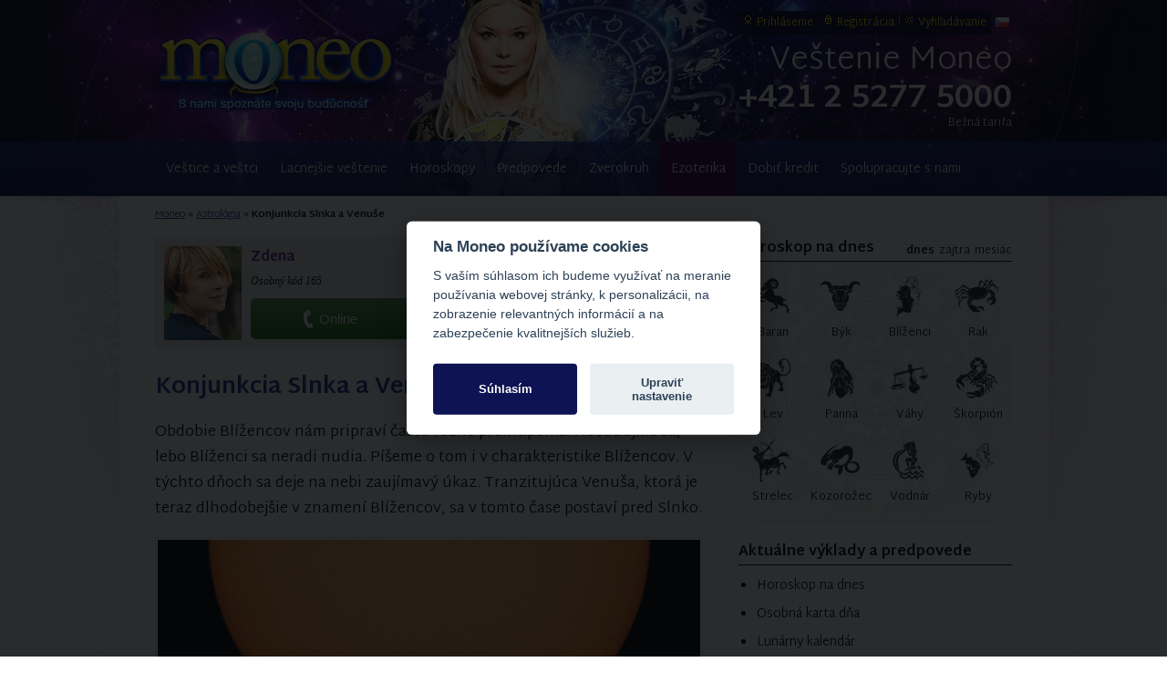

--- FILE ---
content_type: text/html
request_url: https://www.moneo.sk/astrologia/detail/konjunkcia-slnka-a-venuse/
body_size: 7004
content:
<!DOCTYPE html>
<html lang="sk" xmlns:fb="http://ogp.me/ns/fb#" class="no-js no-touch">
<head>
<title>Konjunkcia Slnka a Venuše | Moneo.sk</title>
<meta http-equiv="Content-Type" content="text/html; charset=UTF-8" />
<meta http-equiv="Content-language" content="sk" />
<meta http-equiv="X-UA-Compatible" content="IE=edge" />
<meta name="viewport" content="width=device-width, initial-scale=1" />
<meta name="description" content="Obdobie Blížencov nám pripraví často rôzne prekvapenia. Nečudujme sa, lebo Blíženci sa neradi nudia. Píšeme o tom i v charakteristike Blížencov. V týchto..." />
<meta name="verify-v1" content="wkwKR/5gfEMQuIpOWRABRNWs2Hc3R+e04su4saBOsPk=" />
<meta name="robots" content="index,follow" />

<meta property="fb:app_id" content="248873565743" />
<meta property="og:url" content="https://www.moneo.sk/astrologia/detail/konjunkcia-slnka-a-venuse/" />
<meta property="og:title" content="Konjunkcia Slnka a Venuše" />
<meta property="og:description" content="Obdobie Blížencov nám pripraví často rôzne prekvapenia. Nečudujme sa, lebo Blíženci sa neradi nudia. Píšeme o tom i v charakteristike Blížencov. V týchto..." />
<meta property="og:image" content="https://www.moneo.sk/fotografie/img595/venusa-slnko.jpg" />
<meta property="og:type" content="article" />
<meta property="og:site_name" content="Moneo.sk" />


<link rel="alternate" hreflang="sk" href="https://www.moneo.sk/astrologia/detail/konjunkcia-slnka-a-venuse/" />
<link rel="alternate" hreflang="cs" href="https://www.moneo.sk/cz/astrologie/detail/konjunkcia-slnka-a-venuse/" />
<link rel="alternate" title="RSS" href="https://www.moneo.sk/rss/" type="application/rss+xml" />
<link rel="shortcut icon" href="/favicon.ico" type="image/x-icon" />
<link rel="icon" href="/favicon.ico" type="image/x-icon" />
<link href="/css/jquery-ui.css" rel="stylesheet" type="text/css" />
<link href="/js/jquery.fancybox.css" rel="stylesheet" type="text/css" />

<link href="/css/index.css?1759471080" rel="stylesheet" type="text/css" />
<link href="/css/mobile.css?1699732245" rel="stylesheet" type="text/css" />

<!--[if IE 6]><link href="/css/ie6.css" rel="stylesheet" type="text/css" /><![endif]-->
<!--[if IE 7]><link href="/css/ie7.css" rel="stylesheet" type="text/css" /><![endif]-->
<script type="text/javascript">
window.dataLayer = window.dataLayer || [];
function gtag() {dataLayer.push(arguments);}
gtag('consent', 'default', {
	'ad_storage': 'denied',
	'analytics_storage': 'denied',
	'functionality_storage': 'granted',
	'personalization_storage': 'granted',
	'security_storage': 'granted',
	'ad_user_data': 'denied',
	'ad_personalization': 'denied',
	'wait_for_update': 2000
});
</script>
<!-- Google Tag Manager -->
<script>(function(w,d,s,l,i){w[l]=w[l]||[];w[l].push({'gtm.start':
new Date().getTime(),event:'gtm.js'});var f=d.getElementsByTagName(s)[0],
j=d.createElement(s),dl=l!='dataLayer'?'&l='+l:'';j.async=true;j.src=
'https://www.googletagmanager.com/gtm.js?id='+i+dl;f.parentNode.insertBefore(j,f);
})(window,document,'script','dataLayer','GTM-N8GJHNW');</script>
<!-- End Google Tag Manager -->
<script src="/js/jquery-1.9.1.min.js" type="text/javascript"></script>
<script src="/js/index.js.php" type="text/javascript"></script>

</head>
<body>
<!-- Google Tag Manager (noscript) -->
<noscript><iframe src="https://www.googletagmanager.com/ns.html?id=GTM-N8GJHNW" height="0" width="0" style="display:none;visibility:hidden"></iframe></noscript>
<!-- End Google Tag Manager (noscript) -->
<ul id="menu" class="scrollableArea">
	<li class="first"><a href="/vestice-a-vestci/">Veštice a veštci</a></li>
	<li><a href="/kredit-na-vestenie/">Lacnejšie veštenie</a></li>
	<li><a href="/horoskopy/">Horoskopy</a><span class="m arrow">&#x25bc;</span>
		<div class="sub-menu">
		<ul>
			<div class="block1">
				<li><a href="/horoskopy/denny-horoskop/" class="header">Horoskop na dnes</a>
				<ul>
					<li class="item1"><a href="/horoskopy/denny-horoskop/baran/">Baran</a></li>
					<li class="item2"><a href="/horoskopy/denny-horoskop/byk/">Býk</a></li>
					<li class="item3"><a href="/horoskopy/denny-horoskop/blizenci/">Blíženci</a></li>
					<li class="item4"><a href="/horoskopy/denny-horoskop/rak/">Rak</a></li>
					<li class="item5"><a href="/horoskopy/denny-horoskop/lev/">Lev</a></li>
					<li class="item6"><a href="/horoskopy/denny-horoskop/panna/">Panna</a></li>
					<li class="item7"><a href="/horoskopy/denny-horoskop/vahy/">Váhy</a></li>
					<li class="item8"><a href="/horoskopy/denny-horoskop/skorpion/">Škorpión</a></li>
					<li class="item9"><a href="/horoskopy/denny-horoskop/strelec/">Strelec</a></li>
					<li class="item10"><a href="/horoskopy/denny-horoskop/kozorozec/">Kozorožec</a></li>
					<li class="item11"><a href="/horoskopy/denny-horoskop/vodnar/">Vodnár</a></li>
					<li class="item12"><a href="/horoskopy/denny-horoskop/ryby/">Ryby</a></li>
				</ul></li></div>
			<div class="block2">
				<li class="block"><a href="/horoskopy/" class="header">Ďalšie horoskopy</a>
				<ul>
					<li><a href="/horoskopy/horoskop-na-zajtra/">Horoskop na zajtra</a></li>
					<li><a href="/horoskopy/tyzdenny-horoskop/">Týždenný horoskop</a></li>
					<li><a href="/horoskopy/horoskop-lasky/">Horoskop lásky</a></li>
					<li><a href="/horoskopy/financny-horoskop/">Finančný horoskop</a></li>
					<li><a href="/horoskopy/mesacny-horoskop-januar/">Mesačný horoskop</a></li>
					<li><a href="/horoskopy/cinsky-horoskop-januar/">Čínsky mesačný horoskop</a></li>
					<li><a href="/horoskopy/rocny-horoskop-2026/">Horoskop 2026</a></li>
					<li><a href="/horoskopy/cinsky-horoskop/rok-hada-2025/">Čínsky horoskop 2025</a></li>
					<li><a href="/horoskopy-na-web/">Horoskopy na web</a></li>
				</ul></li></div>
		</ul></div></li>
	<li><a href="#">Predpovede</a><span class="m arrow">&#x25bc;</span>
		<ul class="sub-menu">
			<li class="top-border"><a href="/vestba-dna/">Veštba dňa</a></li>
			<li><a href="/numerologia/vibracia-dna/">Vibrácia dňa</a></li>
			<li><a href="/lunarny-kalendar/">Lunárny kalendár </a></li>
			<li><a href="/karta-dna/">Osobná karta dňa</a></li>
			<li><a href="/biorytmus/">Biorytmus</a></li>
			
			
		</ul></li>
	<li><a href="/zverokruh/">Zverokruh</a><span class="m arrow">&#x25bc;</span>
		<ul class="sub-menu">
			<li><a href="/zverokruhoviny/">Zverokruhoviny</a></li>
			<li><a href="/zverokruh/cinske-znamenia/">Čínske znamenia</a></li>
			<li><a href="/zverokruh/indianske-znamenia/">Indiánske znamenia</a></li>
			<li><a href="/zverokruh/ciganske-znamenia/">Cigánske znamenia</a></li>
			<li><a href="/zverokruh/eroticke-znamenia/">Erotické znamenia</a></li>
		</ul></li>
	<li class="active"><a href="/ezoterika/">Ezoterika</a><span class="m arrow">&#x25bc;</span>
		<div class="sub-menu">
		<ul>
			<div class="block3">
				<li>
				<ul>
					<li><a href="/numerologia/">Numerológia</a></li>
					<li><a href="/astrologia/">Astrológia</a></li>
					<li><a href="/archetypologia/">Archetypológia</a></li>
					<li><a href="/holistika/">Holistika</a></li>
					<li><a href="/karma/">Karma</a></li>
					<li><a href="/cakry/">Čakry</a></li>
					<li><a href="/vestecke-karty/">Karty</a></li>
				</ul></li></div>
			<div class="block3 lmargin10">
				<li>
				<ul>
					<li><a href="/clanky/">Zaujímavosti</a></li>
					<li><a href="/ochranne-a-liecive-kamene/">Magické kamene</a></li>
					<li><a href="/anjeli-a-archanjeli/">Anjeli a archanjeli</a></li>
					<li><a href="/verte-neverte/">Verte - neverte</a></li>
					<li><a href="/skutocne-pribehy/">Ľudia a veštenie</a></li>
					<li><a href="/minikurz-vestenia/">Minikurz veštenia</a></li>
					<li><a href="/vyklad-kariet/">Výklad kariet</a></li>
				</ul></li></div>
			<li><a href="/partnerska-zhoda/" class="header">Zhoda partnerov</a>
				<ul>
					<li><a href="/partnerska-zhoda/detail/zhoda-partnerov-podla-klasickych-znameni/">Slnečné znamenia</a></li>
					<li><a href="/partnerska-zhoda/detail/zhoda-partnerov-podla-mesacnych-znameni/">Mesačné znamenia</a></li>
					<li><a href="/partnerska-zhoda/detail/partnerstva-podla-astrologickych-znameni/">Astrologické znamenia</a></li>
					<li><a href="/partnerska-zhoda/detail/partnerska-zhoda-nezhoda-pevnych-znameni/">Pevné znamenia</a></li>
				</ul>
			</li>
		</ul></div></li>
	
	<li><a href="/kredit-na-vestenie/dobitie/">Dobiť kredit</a></li>
	<li class="last"><a href="/kontakt/spolupraca/">Spolupracujte s nami</a></li>
</ul>
<ul id="submenu" class="sub">
	<li class="item1"><a href="/pouzivatel/prihlasenie/" rel="nofollow">Prihlásenie</a></li>
	<li class="item2"><a href="/pouzivatel/registracia/" rel="nofollow">Registrácia</a></li>
	<li class="item3"><a href="/vyhladavanie/" rel="nofollow">Vyhľadávanie</a></li>
	<li class="item4">
<a class="fflag" href="/cz/astrologie/detail/konjunkcia-slnka-a-venuse/"><img src="/images/icons/flags/cz.gif" alt="Česky" title="Česky" /></a>
</li>
</ul>

<div id="header">
	<div id="header-wrapper">
		<div id="m-nav" class="m">
			<div id="menuicon" class="slideRight">
				<span class="line"></span><span class="line"></span><span class="line"></span>
			</div>
			<a href="/?ref=tmenu" id="home" class="nounder">Moneo</a>
			<div id="sub">
				<ul id="subnav">
					<li><a href="/vestice-a-vestci/?ref=tmenu"><i class="moneoicons-a"></i>Veštci</a></li>
					<li><a href="/kredit-na-vestenie/stav/?ref=tmenu"><i class="moneoicons-p"></i>Kredit</a></li>				</ul>
			</div>
		</div>
		<a id="logo" href="/"><img src="/images/redesign/logo.jpg" alt="Veštiareň Moneo" width="315" height="110" /></a>
				<div id="right-side" class="isprice">
						<div id="title" class="normal"><a href="/">Veštenie <span>Moneo</span></a></div>
			<div id="titlecall">
				<a href="tel:+421252775000" onclick="_gaq.push(['_trackEvent', 'Volanie', 'Click', 'Header']);"><span class="m">Volajte </span><span class="strong">+421 2 5277 5000</span></a><span class="price">Bežná tarifa</span>			</div>
		</div>
	</div>
</div>

<div id="wrapper" class="scrollableArea cleaner">



<div id="content-wrapper" class="cleaner">

	

	<div id="breadcrumb" itemscope itemtype="http://schema.org/BreadcrumbList"><span itemprop="itemListElement" itemscope itemtype="http://schema.org/ListItem"><a itemprop="item" href="/"><span itemprop="name">Moneo</span></a><meta itemprop="position" content="1" /></span> &raquo; <span itemprop="itemListElement" itemscope itemtype="http://schema.org/ListItem"><a itemprop="item" href="/astrologia/"><span itemprop="name">Astrológia</span></a><meta itemprop="position" content="2" /></span> &raquo; <span itemprop="itemListElement" itemscope itemtype="http://schema.org/ListItem"><strong itemprop="name">Konjunkcia Slnka a Venuše</strong><meta itemprop="position" content="3" /></span></div>

	
	<div id="content">
		<div id="content-inner" class="cleaner">
			<div class="vestice-wrapper cleaner">
		<div class="vestice">
			<div class="detail">
							<div class="image"><a href="/vestice-a-vestci/detail/vestica-zdena/"><img src="/fotografie/vestkyne/zdena_m125.jpg" width="85" alt="Veštica Zdena" title="Veštica Zdena" /></a></div>
						<h2><a href="/vestice-a-vestci/detail/vestica-zdena/">Zdena</a><span class="rating star5"></span></h2>
			<p class="status">Osobný kód 165</p>
						<ul class="call2action">
				<li><a href="" onclick="_gaq.push(['_trackEvent', 'Volanie', 'Click', 'Top']);" data-fancybox="" data-type="ajax" data-src="/call/phone/?kod=165" class="callbtn line online"><span class="text">Online</span></a></li>			</ul>
		</div>
				<div class="detail">
							<div class="image"><a href="/vestice-a-vestci/detail/vestica-eliska/"><img src="/fotografie/vestkyne/eliska_m125.jpg" width="85" alt="Veštica Eliška" title="Veštica Eliška" /></a></div>
						<h2><a href="/vestice-a-vestci/detail/vestica-eliska/">Eliška</a><span class="rating star5"></span></h2>
			<p class="status">Osobný kód 311</p>
						<ul class="call2action">
				<li><a href="" data-fancybox="" data-type="ajax" data-src="/call/phone/?kod=311&t=platbakartou" class="callbtn line smsinfo"><span class="text">Overiť dostupnosť</span></a></li>			</ul>
		</div>
		<div class="cleaner"></div>
		</div></div>
	
		<div id="fbliketop">
	
	<div class="fb-like" data-href="https://www.moneo.sk/astrologia/detail/konjunkcia-slnka-a-venuse/" data-width="200" data-layout="button_count" data-action="like" data-size="small" data-share="true"></div>
</div>
		<h1>Konjunkcia Slnka a Venuše</h1>
		<p class="excerpt">Obdobie Blížencov nám pripraví často rôzne prekvapenia. Nečudujme sa, lebo Blíženci sa neradi nudia. Píšeme o tom i v charakteristike Blížencov. V týchto dňoch sa deje na nebi zaujímavý úkaz. Tranzitujúca Venuša, ktorá je teraz dlhodobejšie v znamení Blížencov, sa v tomto čase postaví pred Slnko. </p>
		<div class="image"><img class="border" alt="Konjunkcia Slnka a Venuše" src="/fotografie/img595/venusa-slnko.jpg" /></div>
		
			
			<p>Bežnú konjunkciu Slnka zažívame často. Venuša je na svojej obežnej dráhe totiž stále blízko Slnka. Medzi nimi je len planéta Merkúr (pozn.: iste si už aj mnohí laici všimli, že Venuša nestojí v horoskope narodenia nikdy ďalej ako o dve znamenia od Slnka). Aký teda môže mať <a href="http://sk.wikipedia.org/wiki/Prechod_Venuše">prechod Venuše</a> vplyv na ľudí, ak sa 6. júna v skorých ranných hodinách postaví pred samotné Slnko? Veľké Slnko, ktoré nám stále dodáva životodarnú energiu, nabíja Venušu pozitívne. Obrazne povedané, nehnevá sa, že sa pred neho postavila.
</p>
<h2>Astronomická udalosť roka</h2>
<p>
Je teraz tesne po splne, ktorý bol v pondelok v Strelcovi. Preto môžu hlavne Ryby a Panny pociťovať nervozitu, ale i sklony k lenivosti, ale netreba tomu podľahnúť. Skúsme vložiť všetci viac kreativity do svojej práce i činností mimo nej. Neotáľajte s tým, aby ste mali vo svojom konaní viac lásky a optimizmu. Podajte si dnes ruky so svojimi nepriateľmi, ak to len trochu ide!
</p>
<p>
Slnko teraz vychádza cca o 4:50 hodine. Vstaňte zajtra o niečo skôr, aby ste videli východ Slnka. Možno zo &#8220;zatmenia&#8221; Slnka Venušou v našich končinách veľa neuvidíte, ale skúste o to viac preciťovať veci okolo seba, i tie, ktoré sú vo vašom vnútri. Plánujte svoje ďalšie dni tohto života tak, aby v nich naozaj nechýbal úsmev na vašej tvári, tvorivosť, ohľaduplnosť voči druhým. Všetci sme tu na jednej lodi a spoločne tvoríme naše osudy. Tieto slová znejú ako otrepaná fráza, ale ak si uvedomíme, že ďalšia taká silná konjunkcia Venuše a Slnka bude až o vyše sto rokov, treba ich brať vážne.
</p>
<p>
Vysielajme stále viac a viac lásky i pre nasledujúce generácie. Nakoniec, ak veríme, že žijeme viac životov, možno pošleme do zásoby kus hrejivej lásky i sebe!
</p>		
			<div id="text-footer">
		<div class="left">
			<p class="author small1">
							
										<span class="strong"><a href="/vestice-a-vestci/detail/vestica-elizeja/">Veštica Elizeja</a></span>				
									<br /><span class="small">Foto: isifa/thinkstockphotos</span>			</p>
		</div>
		<div id="sharebox" class="bigger2 aright">
							
				
	
	<div class="fb-like" data-href="https://www.moneo.sk/astrologia/detail/konjunkcia-slnka-a-venuse/" data-width="200" data-layout="button_count" data-action="like" data-size="small" data-share="true"></div>

					</div>
		<div class="cleaner"></div>
	</div>

		<div class="panel-wrapper cleaner" style="margin-top:60px;">
	<div class="panel left">
	<h2>Veštenie - pomoc pre Vás</h2>
		<div class="vestice-wrapper cleaner">
		<div class="vestice">
			<div class="detail">
							<div class="image"><a href="/vestice-a-vestci/detail/vestica-zdena/"><img src="/fotografie/vestkyne/zdena_m125.jpg" width="85" alt="Veštica Zdena" title="Veštica Zdena" /></a></div>
						<h2><a href="/vestice-a-vestci/detail/vestica-zdena/">Zdena</a><span class="rating star5"></span></h2>
			<p class="status">Osobný kód 165</p>
						<ul class="call2action">
				<li><a href="" onclick="_gaq.push(['_trackEvent', 'Volanie', 'Click', 'Side']);" data-fancybox="" data-type="ajax" data-src="/call/phone/?kod=165" class="callbtn line online"><span class="text">Online</span></a></li>			</ul>
		</div>
				<div class="detail">
							<div class="image"><a href="/vestice-a-vestci/detail/vestica-eliska/"><img src="/fotografie/vestkyne/eliska_m125.jpg" width="85" alt="Veštica Eliška" title="Veštica Eliška" /></a></div>
						<h2><a href="/vestice-a-vestci/detail/vestica-eliska/">Eliška</a><span class="rating star5"></span></h2>
			<p class="status">Osobný kód 311</p>
						<ul class="call2action">
				<li><a href="" data-fancybox="" data-type="ajax" data-src="/call/phone/?kod=311&t=platbakartou" class="callbtn line smsinfo"><span class="text">Overiť dostupnosť</span></a></li>			</ul>
		</div>
		<div class="cleaner"></div>
		</div></div>
	
	</div>
		<div class="panel left w280">
		<h2>Novinky a zaujímavosti</h2>
		<ul class="list hover">
		<li><a href="/ochranne-a-liecive-kamene/detail/grosular/">Grosulár</a></li><li><a href="/lunarny-kalendar/vplyv-mesiaca/nov-mesiaca-v-znameni-kozorozca-januar-2026/">Nov Mesiaca v znamení Kozorožca</a></li><li><a href="/clanky/detail/zimny-slnovrat/">Zimný slnovrat - najkratší deň v roku</a></li><li><a href="/astrologia/detail/venusa-v-znameni-skorpiona-chce-vsetko-alebo-nic/">Venuša v znamení Škorpióna chce všetko alebo nič</a></li><li><a href="/clanky/detail/jesenna-rovnodennost/">Jesenná rovnodennosť</a></li><li><a href="/numerologia/detail/vibracia-dna-ako-cisla-ovplyvnuju-nas-kazdodenny-zivot/">Vibrácia dňa: Ako čísla ovplyvňujú náš každodenný život?</a></li><li><a href="/clanky/detail/prejav-vdacnosti-zvysuje-vibracie-vo-vsetkych-aspektoch-zivota/">Prejav vďačnosti zvyšuje vibrácie vo všetkých aspektoch života</a></li><li><a href="/clanky/detail/svatojanska-noc/">Svätojánska noc</a></li><li><a href="/clanky/detail/velkonocna-magia-nasich-predkov/">Veľkonočná mágia našich predkov</a></li><li><a href="/clanky/detail/jarna-rovnodennost/">Jarná rovnodennosť 2025 - prvý jarný deň</a></li>		</ul>
	</div>
	
</div>
		</div>
	</div>
	<div id="side">
		<div class="panel bborder">
	<ul class="tabs">
	    <li class="active">dnes</li>
	    <li>zajtra</li>
	    <li>mesiac</li>
	</ul>
	<div class="tabs_wrapper cleaner">
		<div class="tab active">
			<h2><a href="/horoskopy/denny-horoskop/">Horoskop na dnes</a></h2>
			<ul class="zodiac hover cleaner">
			<li><a href="/horoskopy/denny-horoskop/baran/" class="bg1">Baran</a></li><li><a href="/horoskopy/denny-horoskop/byk/" class="bg2">Býk</a></li><li><a href="/horoskopy/denny-horoskop/blizenci/" class="bg3">Blíženci</a></li><li><a href="/horoskopy/denny-horoskop/rak/" class="bg4">Rak</a></li><li><a href="/horoskopy/denny-horoskop/lev/" class="bg5">Lev</a></li><li><a href="/horoskopy/denny-horoskop/panna/" class="bg6">Panna</a></li><li><a href="/horoskopy/denny-horoskop/vahy/" class="bg7">Váhy</a></li><li><a href="/horoskopy/denny-horoskop/skorpion/" class="bg8">Škorpión</a></li><li><a href="/horoskopy/denny-horoskop/strelec/" class="bg9">Strelec</a></li><li><a href="/horoskopy/denny-horoskop/kozorozec/" class="bg10">Kozorožec</a></li><li><a href="/horoskopy/denny-horoskop/vodnar/" class="bg11">Vodnár</a></li><li><a href="/horoskopy/denny-horoskop/ryby/" class="bg12">Ryby</a></li>			</ul>
		</div>
		<div class="tab">
			<h2><a href="/horoskopy/horoskop-na-zajtra/">Horoskop na zajtra</a></h2>
			<ul class="zodiac hover cleaner">
			<li><a href="/horoskopy/horoskop-na-zajtra/baran/" class="bg1">Baran</a></li><li><a href="/horoskopy/horoskop-na-zajtra/byk/" class="bg2">Býk</a></li><li><a href="/horoskopy/horoskop-na-zajtra/blizenci/" class="bg3">Blíženci</a></li><li><a href="/horoskopy/horoskop-na-zajtra/rak/" class="bg4">Rak</a></li><li><a href="/horoskopy/horoskop-na-zajtra/lev/" class="bg5">Lev</a></li><li><a href="/horoskopy/horoskop-na-zajtra/panna/" class="bg6">Panna</a></li><li><a href="/horoskopy/horoskop-na-zajtra/vahy/" class="bg7">Váhy</a></li><li><a href="/horoskopy/horoskop-na-zajtra/skorpion/" class="bg8">Škorpión</a></li><li><a href="/horoskopy/horoskop-na-zajtra/strelec/" class="bg9">Strelec</a></li><li><a href="/horoskopy/horoskop-na-zajtra/kozorozec/" class="bg10">Kozorožec</a></li><li><a href="/horoskopy/horoskop-na-zajtra/vodnar/" class="bg11">Vodnár</a></li><li><a href="/horoskopy/horoskop-na-zajtra/ryby/" class="bg12">Ryby</a></li>			</ul>
		</div>
		<div class="tab">
			<h2><a href="/horoskopy/mesacny-horoskop-januar/">Horoskop na január</a></h2>
			<ul class="zodiac hover cleaner">
			<li><a href="/horoskopy/mesacny-horoskop-januar/baran/" class="bg1">Baran</a></li><li><a href="/horoskopy/mesacny-horoskop-januar/byk/" class="bg2">Býk</a></li><li><a href="/horoskopy/mesacny-horoskop-januar/blizenci/" class="bg3">Blíženci</a></li><li><a href="/horoskopy/mesacny-horoskop-januar/rak/" class="bg4">Rak</a></li><li><a href="/horoskopy/mesacny-horoskop-januar/lev/" class="bg5">Lev</a></li><li><a href="/horoskopy/mesacny-horoskop-januar/panna/" class="bg6">Panna</a></li><li><a href="/horoskopy/mesacny-horoskop-januar/vahy/" class="bg7">Váhy</a></li><li><a href="/horoskopy/mesacny-horoskop-januar/skorpion/" class="bg8">Škorpión</a></li><li><a href="/horoskopy/mesacny-horoskop-januar/strelec/" class="bg9">Strelec</a></li><li><a href="/horoskopy/mesacny-horoskop-januar/kozorozec/" class="bg10">Kozorožec</a></li><li><a href="/horoskopy/mesacny-horoskop-januar/vodnar/" class="bg11">Vodnár</a></li><li><a href="/horoskopy/mesacny-horoskop-januar/ryby/" class="bg12">Ryby</a></li>			</ul>
		</div>
	</div>
</div><div class="panel">
	<h2>Aktuálne výklady a predpovede</h2>
	<ul class="list hover">
		<li><a href="/horoskopy/denny-horoskop/">Horoskop na dnes</a></li>
		<li><a href="/karta-dna/">Osobná karta dňa</a></li>
		<li><a href="/lunarny-kalendar/">Lunárny kalendár</a></li>
		<li><a href="/numerologia/vibracia-dna/">Vibrácia dňa</a></li>
		<li><a href="/biorytmus/">Biorytmus</a></li>
	</ul>
</div>
	</div>

<div class="cleaner"></div>

</div>
<div id="footer-wrapper">
	<div id="footer">
		<ul>
			<li>Služby
			<ul>
				<li><a href="/vestice-a-vestci/">Veštenie online</a></li>
				<li><a href="/vestenie-zadarmo/">Veštenie zadarmo</a></li>
				<li><a href="/kredit-na-vestenie/">Lacnejšie veštenie</a></li>
				<li><a href="/kredit-na-vestenie/dobitie/">Dobiť kredit</a></li>
				<li><a href="/sms-horoskopy/">SMS horoskopy</a></li>
				<li><a href="/horoskopy-na-web/">Horoskopy na web</a></li>
			</ul></li>
			<li>Horoskopy
			<ul>
				<li><a href="/horoskopy/denny-horoskop/">Horoskop na dnes</a></li>
				<li><a href="/horoskopy/horoskop-na-zajtra/">Horoskop na zajtra</a></li>
				<li><a href="/horoskopy/horoskop-lasky/">Horoskop lásky</a></li>
				<li><a href="/horoskopy/mesacny-horoskop-januar/">Horoskop na január</a></li>
				<li><a href="/horoskopy/rocny-horoskop-2026/">Horoskop na rok 2026</a></li>
				
			</ul></li>
			
			<li>Ezoterika
			<ul style="width:170px;">
				<li><a href="/karta-dna/">Tarotová karta dňa</a></li>
				<li><a href="/numerologia/vibracia-dna/">Vibrácia dňa</a></li>
				<li><a href="/lunarny-kalendar/">Lunárny kalendár 2026</a></li>
				<li><a href="/lunarny-kalendar/fazy-mesiaca/2025/">Fázy Mesiaca</a></li>
				<li><a href="/biorytmus/">Biorytmus</a></li>
			</ul></li>
			<li><b>Informácie</b>
			<ul style="width:175px;">
				<li><a href="/vseobecne-podmienky/">Všeobecné podmienky</a></li>
				<li><a href="/faq/">Často kladené otázky</a></li>
				<li><a href="/kontakt/odhlasenie-sms/">Odhlásenie z info SMS</a></li>
				<li><a href="/kontakt/">Kontakt</a></li>
				<li><a href="/kontakt/spolupraca/">Spolupracujte s nami</a></li>
				<li><a href="/vseobecne-podmienky/detail/ochrana-osobnych-udajov/">Ochrana osobných údajov</a></li>
			</ul></li>
		</ul> 
		<div id="social" class="right">
    			<div class="title">Mobilná apka</div>
			<a href="https://play.google.com/store/apps/details?id=com.megavox.moneo" title="Moneo pre Android" target="_blank" style="display:inline-block;overflow:hidden;background:url(/images/icons/googleplay.svg) no-repeat;width:110px;height:37px;"></a><a href="https://apps.apple.com/sk/app/moneo/id1459864245" title="Moneo pre iOS" target="_blank" style="display:inline-block;overflow:hidden;background:url(/images/icons/appstore.svg) no-repeat;width:110px;height:37px;"></a>		</div><div class="cleaner-padding2"></div>

		<div class="center cleaner"><p>&copy; 2008 - 2026 mgx, s.r.o. Moneo<sup>&reg;</sup> je registrovaná ochranná známka spoločnosti mgx, s.r.o.</p></div>
	</div><div class="cleaner"></div>
</div>
</div>
<script src="/js/modernizr.js" type="text/javascript"></script>
<script src="/js/jquery-ui-1.11.4.min.js" type="text/javascript"></script>
<script src="/js/jquery.offcanvas.js" type="text/javascript"></script>
<script src="/js/jquery.sticky-kit.min.js" type="text/javascript"></script>
<script src="/js/jquery.fancybox.pack.js" type="text/javascript"></script>

<!--[if (lt IE 9)&(!IEMobile)]><script type="text/javascript" src="/js/css3-mediaqueries.js"></script><![endif]-->
<link rel="stylesheet" href="https://cdnjs.cloudflare.com/ajax/libs/fancybox/3.0.47/jquery.fancybox.min.css" />
<script src="https://cdnjs.cloudflare.com/ajax/libs/fancybox/3.0.47/jquery.fancybox.min.js"></script>
<script src="/js/overthrow.js" type="text/javascript"></script>
<script src="/js/hammer.js" type="text/javascript"></script>
<script src="/js/jquery.hammer.js" type="text/javascript"></script>
<div id="fb-root"></div>
<script async defer crossorigin="anonymous" src="https://connect.facebook.net/sk_SK/sdk.js#xfbml=1&autoLogAppEvents=1&version=v9.0&appId=117026221662934" nonce="28tAClcB"></script>

<script defer src="/js/cookieconsent-2.8.0.min.js"></script>
<script defer src="/js/cookieconsent-2.8.0.init.js?1715854500"></script>
</body>
</html>


--- FILE ---
content_type: image/svg+xml
request_url: https://www.moneo.sk/images/icons/appstore.svg
body_size: 2431
content:
<svg xmlns="http://www.w3.org/2000/svg" width="110" height="35" viewBox="0 0 110 35"><defs><style>.cls-1{fill:#a6a6a6;}.cls-2{fill:#fff;}</style></defs><title>appstore_googleplay_ico</title><g id="appstore_sk"><path class="cls-1" d="M101.24,0H6.91A12.7,12.7,0,0,0,5.07.17,6.26,6.26,0,0,0,3.32.72a5.46,5.46,0,0,0-1.48,1A5.38,5.38,0,0,0,.75,3.17,5.45,5.45,0,0,0,.18,4.83,11.52,11.52,0,0,0,0,6.58c0,.27,0,.54,0,.81V27.61c0,.28,0,.54,0,.81a11.4,11.4,0,0,0,.17,1.75,5.6,5.6,0,0,0,.57,1.67,5.5,5.5,0,0,0,1.09,1.41,5.46,5.46,0,0,0,1.48,1,6.26,6.26,0,0,0,1.75.55A12.7,12.7,0,0,0,6.91,35h96.17a12.58,12.58,0,0,0,1.84-.16,6.43,6.43,0,0,0,1.76-.55,5.91,5.91,0,0,0,2.57-2.44,5.6,5.6,0,0,0,.57-1.67,11.4,11.4,0,0,0,.17-1.75v-.81c0-.31,0-.63,0-.95V8.34c0-.32,0-.63,0-1V6.58a11.52,11.52,0,0,0-.17-1.75,5.45,5.45,0,0,0-.57-1.66A5.8,5.8,0,0,0,106.68.72a6.43,6.43,0,0,0-1.76-.55A12.58,12.58,0,0,0,103.08,0h-1.84Z"/><path d="M7.76,34.2H6.93A12.48,12.48,0,0,1,5.21,34a5.37,5.37,0,0,1-1.52-.47,5,5,0,0,1-1.28-.89,4.8,4.8,0,0,1-.94-1.22A4.71,4.71,0,0,1,1,30a9,9,0,0,1-.15-1.63c0-.19,0-.8,0-.8V7.41s0-.6,0-.78A8.91,8.91,0,0,1,1,5a4.62,4.62,0,0,1,.5-1.45A4.44,4.44,0,0,1,2.4,2.33a5.06,5.06,0,0,1,1.29-.9A5.37,5.37,0,0,1,5.21,1,11.08,11.08,0,0,1,6.93.82l.83,0h94.47l.84,0a10.86,10.86,0,0,1,1.71.14,5.3,5.3,0,0,1,1.54.48,5,5,0,0,1,2.22,2.11A4.91,4.91,0,0,1,109,5a11.25,11.25,0,0,1,.16,1.65v.77c0,.33,0,.64,0,1V26.64c0,.31,0,.62,0,.93v.82A10.84,10.84,0,0,1,109,30a4.77,4.77,0,0,1-.5,1.46,4.55,4.55,0,0,1-.93,1.21,5,5,0,0,1-1.29.89,5.14,5.14,0,0,1-1.53.48,12.35,12.35,0,0,1-1.72.15H7.76Z"/><g id="_Group_" data-name=" Group "><g id="_Group_2" data-name=" Group 2"><g id="_Group_3" data-name=" Group 3"><path id="_Path_" data-name=" Path " class="cls-2" d="M22.86,17.3A4.56,4.56,0,0,1,25,13.48a4.68,4.68,0,0,0-3.67-2c-1.54-.16-3,.93-3.83.93s-2-.91-3.31-.88a4.89,4.89,0,0,0-4.12,2.51c-1.77,3.07-.45,7.6,1.26,10.08.85,1.22,1.84,2.58,3.15,2.54s1.75-.82,3.29-.82,2,.82,3.3.79,2.23-1.23,3-2.46a10.44,10.44,0,0,0,1.4-2.84A4.39,4.39,0,0,1,22.86,17.3Z"/><path id="_Path_2" data-name=" Path 2" class="cls-2" d="M20.35,9.86a4.47,4.47,0,0,0,1-3.21,4.51,4.51,0,0,0-2.95,1.53,4.22,4.22,0,0,0-1.05,3.09A3.77,3.77,0,0,0,20.35,9.86Z"/></g></g><path class="cls-2" d="M39,23.58H34.63l-1.05,3.09H31.74l4.12-11.42h1.92L41.9,26.67H40Zm-3.9-1.42h3.45l-1.7-5h0Z"/><path class="cls-2" d="M50.8,22.51c0,2.58-1.39,4.24-3.47,4.24a2.8,2.8,0,0,1-2.62-1.45h0v4.12H43V18.34h1.65v1.39h0a3,3,0,0,1,2.65-1.47C49.41,18.26,50.8,19.93,50.8,22.51Zm-1.76,0c0-1.69-.87-2.8-2.2-2.8s-2.18,1.13-2.18,2.8.88,2.8,2.18,2.8S49,24.21,49,22.51Z"/><path class="cls-2" d="M60,22.51c0,2.58-1.39,4.24-3.47,4.24a2.8,2.8,0,0,1-2.62-1.45h0v4.12H52.12V18.34h1.65v1.39h0a3,3,0,0,1,2.65-1.47C58.57,18.26,60,19.93,60,22.51Zm-1.76,0c0-1.69-.87-2.8-2.2-2.8s-2.18,1.13-2.18,2.8.88,2.8,2.18,2.8,2.2-1.1,2.2-2.8Z"/><path class="cls-2" d="M66,23.49c.13,1.13,1.23,1.87,2.73,1.87s2.48-.74,2.48-1.76-.63-1.42-2.11-1.78l-1.48-.36C65.54,21,64.57,20,64.57,18.38c0-2,1.71-3.32,4.15-3.32s4.06,1.35,4.12,3.32H71.12c-.11-1.14-1.05-1.82-2.43-1.82s-2.31.69-2.31,1.71c0,.8.6,1.28,2.07,1.64l1.26.31c2.34.55,3.31,1.49,3.31,3.16,0,2.14-1.7,3.48-4.4,3.48-2.54,0-4.25-1.31-4.36-3.37Z"/><path class="cls-2" d="M76.71,16.37v2h1.58V19.7H76.71v4.59c0,.71.32,1,1,1a5.09,5.09,0,0,0,.56,0v1.35a5,5,0,0,1-1,.07c-1.68,0-2.34-.63-2.34-2.24V19.7H73.78V18.34H75v-2Z"/><path class="cls-2" d="M79.21,22.51c0-2.62,1.54-4.27,4-4.27s3.94,1.65,3.94,4.27-1.52,4.26-3.94,4.26S79.21,25.13,79.21,22.51Zm6.15,0c0-1.8-.82-2.86-2.2-2.86S81,20.72,81,22.51s.82,2.85,2.21,2.85,2.2-1.05,2.2-2.85Z"/><path class="cls-2" d="M88.51,18.34h1.63v1.42h0a2,2,0,0,1,2-1.5,2.88,2.88,0,0,1,.59.06v1.6a2.24,2.24,0,0,0-.77-.1,1.72,1.72,0,0,0-1.79,1.65,2.35,2.35,0,0,0,0,.26v4.94H88.51Z"/><path class="cls-2" d="M100.64,24.22c-.23,1.51-1.7,2.55-3.58,2.55-2.42,0-3.92-1.62-3.92-4.22s1.51-4.31,3.85-4.31,3.75,1.58,3.75,4.11v.58H94.86V23a2.18,2.18,0,0,0,2,2.35h.27A1.88,1.88,0,0,0,99,24.22Zm-5.77-2.48H99a2,2,0,0,0-1.89-2.11H97a2.11,2.11,0,0,0-2.12,2.09Z"/></g><g id="_Group_4" data-name=" Group 4"><path class="cls-2" d="M33.47,10.67c.07.52.58.85,1.32.85S36,11.17,36,10.68s-.32-.67-1-.84l-.71-.17c-1-.23-1.45-.71-1.45-1.52,0-1,.8-1.62,2-1.62a1.79,1.79,0,0,1,2,1.57h-.83a1.06,1.06,0,0,0-1.16-.82c-.67,0-1.12.32-1.12.82s.29.61,1,.78l.61.15c1.12.26,1.58.72,1.58,1.54,0,1-.81,1.71-2.11,1.71s-2-.63-2.09-1.61Z"/><path class="cls-2" d="M39.08,7V8H40v.69h-.9v2.13c0,.43.18.62.58.62H40v.68a3.42,3.42,0,0,1-.45,0c-.91,0-1.27-.32-1.27-1.12V8.71H37.6V8h.66V7Z"/><path class="cls-2" d="M41,6.78a.53.53,0,1,1,.56.5h0A.5.5,0,0,1,41,6.8ZM41.07,8h.81v4.13h-.81Z"/><path class="cls-2" d="M43,11c0-.74.56-1.17,1.54-1.23l1.12-.07V9.32c0-.44-.28-.69-.84-.69s-.78.17-.87.46h-.79c.09-.71.76-1.16,1.69-1.16s1.63.51,1.63,1.39v2.82h-.79v-.58h-.06a1.38,1.38,0,0,1-1.25.65A1.25,1.25,0,0,1,43,11.1S43,11,43,11Zm2.66-.35v-.35l-1,.07c-.57,0-.83.23-.83.6s.33.59.77.59a1,1,0,0,0,1.07-.88Z"/><path class="cls-2" d="M47.75,6.39h.81V8.67h.07a1.27,1.27,0,0,1,1.26-.74,1.37,1.37,0,0,1,1.44,1.29,2.09,2.09,0,0,1,0,.25v2.67H50.5V9.67c0-.66-.31-1-.89-1a1,1,0,0,0-1,.88v2.58h-.82Z"/><path class="cls-2" d="M52.58,8h.79v.65h.06a1.23,1.23,0,0,1,1.23-.73,1.35,1.35,0,0,1,1.45,1.24,2.71,2.71,0,0,1,0,.29v2.68h-.82V9.67c0-.67-.29-1-.9-1a1,1,0,0,0-1,.91.61.61,0,0,0,0,.14v2.42h-.82Z"/><path class="cls-2" d="M60.85,12.14h-.79v-.65H60a1.24,1.24,0,0,1-1.25.73A1.34,1.34,0,0,1,57.31,11a1.41,1.41,0,0,1,0-.29V8h.82v2.47c0,.67.27,1,.87,1a.94.94,0,0,0,1-.85.61.61,0,0,0,0-.19V8h.82Z"/><path class="cls-2" d="M63.26,7V8h.89v.69h-.89v2.13c0,.43.17.62.58.62h.31v.68a3.13,3.13,0,0,1-.44,0c-.91,0-1.27-.32-1.27-1.12V8.71h-.66V8h.66V7Zm1.22-1.39-.19,1.88h-.57V5.58Z"/><path class="cls-2" d="M67.48,8h.78v.65h.06a1.24,1.24,0,0,1,1.24-.73A1.34,1.34,0,0,1,71,9.17a.93.93,0,0,1,0,.29v2.68h-.82V9.67c0-.67-.28-1-.89-1a1,1,0,0,0-1,.91v2.56h-.81Z"/><path class="cls-2" d="M72,11c0-.74.55-1.17,1.54-1.23l1.12-.07V9.32c0-.44-.29-.69-.85-.69s-.77.17-.86.46h-.79c.08-.71.75-1.16,1.69-1.16s1.62.51,1.62,1.39v2.82h-.78v-.58h-.07a1.36,1.36,0,0,1-1.24.65A1.24,1.24,0,0,1,72,11.1.53.53,0,0,1,72,11Zm2.66-.35v-.35l-1,.07c-.57,0-.83.23-.83.6s.32.59.77.59a1,1,0,0,0,1.07-.88Z"/></g></g></svg>